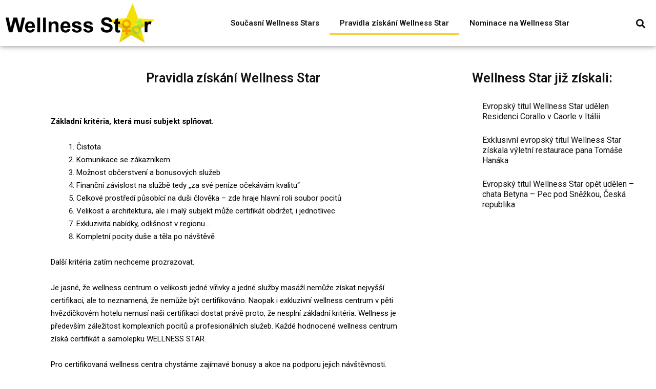

--- FILE ---
content_type: text/html; charset=UTF-8
request_url: https://wellness-stars.cz/pravidla/
body_size: 12316
content:
<!DOCTYPE html>
<html lang="cs">
<head>
	<meta charset="UTF-8">
	<meta name="viewport" content="width=device-width, initial-scale=1.0, viewport-fit=cover" />		<meta name='robots' content='index, follow, max-image-preview:large, max-snippet:-1, max-video-preview:-1' />

	<!-- This site is optimized with the Yoast SEO plugin v17.8 - https://yoast.com/wordpress/plugins/seo/ -->
	<title>Pravidla - Wellness-Stars</title>
	<meta name="description" content="Základní kritéria, která musí subjekt splňovat pro získání Wellness Star." />
	<link rel="canonical" href="https://wellness-stars.cz/pravidla/" />
	<meta property="og:locale" content="cs_CZ" />
	<meta property="og:type" content="article" />
	<meta property="og:title" content="Pravidla - Wellness-Stars" />
	<meta property="og:description" content="Základní kritéria, která musí subjekt splňovat pro získání Wellness Star." />
	<meta property="og:url" content="https://wellness-stars.cz/pravidla/" />
	<meta property="og:site_name" content="Wellness-Stars" />
	<meta property="article:modified_time" content="2024-07-27T13:34:34+00:00" />
	<meta property="og:image" content="https://wellness-stars.cz/wp-content/uploads/elementor/thumbs/hvezda-wellness-star-rcd-1-phldv2n20j7yg31aob4vq6fir58z5flew2ahs5tzwg.jpg" />
	<meta name="twitter:card" content="summary_large_image" />
	<meta name="twitter:label1" content="Odhadovaná doba čtení" />
	<meta name="twitter:data1" content="4 minuty" />
	<script type="application/ld+json" class="yoast-schema-graph">{"@context":"https://schema.org","@graph":[{"@type":"WebSite","@id":"https://wellness-stars.cz/#website","url":"https://wellness-stars.cz/","name":"Wellness-Stars","description":"Evropsk\u00e9 ocen\u011bn\u00ed nejkvalitn\u011bj\u0161\u00edch slu\u017eeb","potentialAction":[{"@type":"SearchAction","target":{"@type":"EntryPoint","urlTemplate":"https://wellness-stars.cz/?s={search_term_string}"},"query-input":"required name=search_term_string"}],"inLanguage":"cs"},{"@type":"ImageObject","@id":"https://wellness-stars.cz/pravidla/#primaryimage","inLanguage":"cs","url":"https://wellness-stars.cz/wp-content/uploads/elementor/thumbs/hvezda-wellness-star-rcd-1-phldv2n20j7yg31aob4vq6fir58z5flew2ahs5tzwg.jpg","contentUrl":"https://wellness-stars.cz/wp-content/uploads/elementor/thumbs/hvezda-wellness-star-rcd-1-phldv2n20j7yg31aob4vq6fir58z5flew2ahs5tzwg.jpg"},{"@type":"WebPage","@id":"https://wellness-stars.cz/pravidla/#webpage","url":"https://wellness-stars.cz/pravidla/","name":"Pravidla - Wellness-Stars","isPartOf":{"@id":"https://wellness-stars.cz/#website"},"primaryImageOfPage":{"@id":"https://wellness-stars.cz/pravidla/#primaryimage"},"datePublished":"2021-12-17T09:08:41+00:00","dateModified":"2024-07-27T13:34:34+00:00","description":"Z\u00e1kladn\u00ed krit\u00e9ria, kter\u00e1 mus\u00ed subjekt spl\u0148ovat pro z\u00edsk\u00e1n\u00ed Wellness Star.","breadcrumb":{"@id":"https://wellness-stars.cz/pravidla/#breadcrumb"},"inLanguage":"cs","potentialAction":[{"@type":"ReadAction","target":["https://wellness-stars.cz/pravidla/"]}]},{"@type":"BreadcrumbList","@id":"https://wellness-stars.cz/pravidla/#breadcrumb","itemListElement":[{"@type":"ListItem","position":1,"name":"Dom\u016f","item":"https://wellness-stars.cz/"},{"@type":"ListItem","position":2,"name":"Pravidla"}]}]}</script>
	<!-- / Yoast SEO plugin. -->


<link rel='dns-prefetch' href='//s.w.org' />
<link rel="alternate" type="application/rss+xml" title="Wellness-Stars &raquo; RSS zdroj" href="https://wellness-stars.cz/feed/" />
<link rel="alternate" type="application/rss+xml" title="Wellness-Stars &raquo; RSS komentářů" href="https://wellness-stars.cz/comments/feed/" />
		<script>
			window._wpemojiSettings = {"baseUrl":"https:\/\/s.w.org\/images\/core\/emoji\/13.1.0\/72x72\/","ext":".png","svgUrl":"https:\/\/s.w.org\/images\/core\/emoji\/13.1.0\/svg\/","svgExt":".svg","source":{"concatemoji":"https:\/\/wellness-stars.cz\/wp-includes\/js\/wp-emoji-release.min.js?ver=5.8.2"}};
			!function(e,a,t){var n,r,o,i=a.createElement("canvas"),p=i.getContext&&i.getContext("2d");function s(e,t){var a=String.fromCharCode;p.clearRect(0,0,i.width,i.height),p.fillText(a.apply(this,e),0,0);e=i.toDataURL();return p.clearRect(0,0,i.width,i.height),p.fillText(a.apply(this,t),0,0),e===i.toDataURL()}function c(e){var t=a.createElement("script");t.src=e,t.defer=t.type="text/javascript",a.getElementsByTagName("head")[0].appendChild(t)}for(o=Array("flag","emoji"),t.supports={everything:!0,everythingExceptFlag:!0},r=0;r<o.length;r++)t.supports[o[r]]=function(e){if(!p||!p.fillText)return!1;switch(p.textBaseline="top",p.font="600 32px Arial",e){case"flag":return s([127987,65039,8205,9895,65039],[127987,65039,8203,9895,65039])?!1:!s([55356,56826,55356,56819],[55356,56826,8203,55356,56819])&&!s([55356,57332,56128,56423,56128,56418,56128,56421,56128,56430,56128,56423,56128,56447],[55356,57332,8203,56128,56423,8203,56128,56418,8203,56128,56421,8203,56128,56430,8203,56128,56423,8203,56128,56447]);case"emoji":return!s([10084,65039,8205,55357,56613],[10084,65039,8203,55357,56613])}return!1}(o[r]),t.supports.everything=t.supports.everything&&t.supports[o[r]],"flag"!==o[r]&&(t.supports.everythingExceptFlag=t.supports.everythingExceptFlag&&t.supports[o[r]]);t.supports.everythingExceptFlag=t.supports.everythingExceptFlag&&!t.supports.flag,t.DOMReady=!1,t.readyCallback=function(){t.DOMReady=!0},t.supports.everything||(n=function(){t.readyCallback()},a.addEventListener?(a.addEventListener("DOMContentLoaded",n,!1),e.addEventListener("load",n,!1)):(e.attachEvent("onload",n),a.attachEvent("onreadystatechange",function(){"complete"===a.readyState&&t.readyCallback()})),(n=t.source||{}).concatemoji?c(n.concatemoji):n.wpemoji&&n.twemoji&&(c(n.twemoji),c(n.wpemoji)))}(window,document,window._wpemojiSettings);
		</script>
		<style>
img.wp-smiley,
img.emoji {
	display: inline !important;
	border: none !important;
	box-shadow: none !important;
	height: 1em !important;
	width: 1em !important;
	margin: 0 .07em !important;
	vertical-align: -0.1em !important;
	background: none !important;
	padding: 0 !important;
}
</style>
	<link rel='stylesheet' id='wp-block-library-css'  href='https://wellness-stars.cz/wp-includes/css/dist/block-library/style.min.css?ver=5.8.2' media='all' />
<style id='wp-block-library-theme-inline-css'>
#start-resizable-editor-section{display:none}.wp-block-audio figcaption{color:#555;font-size:13px;text-align:center}.is-dark-theme .wp-block-audio figcaption{color:hsla(0,0%,100%,.65)}.wp-block-code{font-family:Menlo,Consolas,monaco,monospace;color:#1e1e1e;padding:.8em 1em;border:1px solid #ddd;border-radius:4px}.wp-block-embed figcaption{color:#555;font-size:13px;text-align:center}.is-dark-theme .wp-block-embed figcaption{color:hsla(0,0%,100%,.65)}.blocks-gallery-caption{color:#555;font-size:13px;text-align:center}.is-dark-theme .blocks-gallery-caption{color:hsla(0,0%,100%,.65)}.wp-block-image figcaption{color:#555;font-size:13px;text-align:center}.is-dark-theme .wp-block-image figcaption{color:hsla(0,0%,100%,.65)}.wp-block-pullquote{border-top:4px solid;border-bottom:4px solid;margin-bottom:1.75em;color:currentColor}.wp-block-pullquote__citation,.wp-block-pullquote cite,.wp-block-pullquote footer{color:currentColor;text-transform:uppercase;font-size:.8125em;font-style:normal}.wp-block-quote{border-left:.25em solid;margin:0 0 1.75em;padding-left:1em}.wp-block-quote cite,.wp-block-quote footer{color:currentColor;font-size:.8125em;position:relative;font-style:normal}.wp-block-quote.has-text-align-right{border-left:none;border-right:.25em solid;padding-left:0;padding-right:1em}.wp-block-quote.has-text-align-center{border:none;padding-left:0}.wp-block-quote.is-large,.wp-block-quote.is-style-large{border:none}.wp-block-search .wp-block-search__label{font-weight:700}.wp-block-group.has-background{padding:1.25em 2.375em;margin-top:0;margin-bottom:0}.wp-block-separator{border:none;border-bottom:2px solid;margin-left:auto;margin-right:auto;opacity:.4}.wp-block-separator:not(.is-style-wide):not(.is-style-dots){width:100px}.wp-block-separator.has-background:not(.is-style-dots){border-bottom:none;height:1px}.wp-block-separator.has-background:not(.is-style-wide):not(.is-style-dots){height:2px}.wp-block-table thead{border-bottom:3px solid}.wp-block-table tfoot{border-top:3px solid}.wp-block-table td,.wp-block-table th{padding:.5em;border:1px solid;word-break:normal}.wp-block-table figcaption{color:#555;font-size:13px;text-align:center}.is-dark-theme .wp-block-table figcaption{color:hsla(0,0%,100%,.65)}.wp-block-video figcaption{color:#555;font-size:13px;text-align:center}.is-dark-theme .wp-block-video figcaption{color:hsla(0,0%,100%,.65)}.wp-block-template-part.has-background{padding:1.25em 2.375em;margin-top:0;margin-bottom:0}#end-resizable-editor-section{display:none}
</style>
<link rel='stylesheet' id='twenty-twenty-one-style-css'  href='https://wellness-stars.cz/wp-content/themes/twentytwentyone/style.css?ver=1.4' media='all' />
<style id='twenty-twenty-one-style-inline-css'>
:root{--global--color-background: #ffffff;--global--color-primary: #000;--global--color-secondary: #000;--button--color-background: #000;--button--color-text-hover: #000;}
</style>
<link rel='stylesheet' id='twenty-twenty-one-print-style-css'  href='https://wellness-stars.cz/wp-content/themes/twentytwentyone/assets/css/print.css?ver=1.4' media='print' />
<link rel='stylesheet' id='dflip-icons-style-css'  href='https://wellness-stars.cz/wp-content/plugins/3d-flipbook-dflip-lite/assets/css/themify-icons.min.css?ver=1.7.16' media='all' />
<link rel='stylesheet' id='dflip-style-css'  href='https://wellness-stars.cz/wp-content/plugins/3d-flipbook-dflip-lite/assets/css/dflip.min.css?ver=1.7.16' media='all' />
<link rel='stylesheet' id='elementor-icons-css'  href='https://wellness-stars.cz/wp-content/plugins/elementor/assets/lib/eicons/css/elementor-icons.min.css?ver=5.13.0' media='all' />
<link rel='stylesheet' id='elementor-frontend-legacy-css'  href='https://wellness-stars.cz/wp-content/plugins/elementor/assets/css/frontend-legacy.min.css?ver=3.5.1' media='all' />
<link rel='stylesheet' id='elementor-frontend-css'  href='https://wellness-stars.cz/wp-content/plugins/elementor/assets/css/frontend.min.css?ver=3.5.1' media='all' />
<link rel='stylesheet' id='elementor-post-7-css'  href='https://wellness-stars.cz/wp-content/uploads/elementor/css/post-7.css?ver=1640176914' media='all' />
<link rel='stylesheet' id='elementor-pro-css'  href='https://wellness-stars.cz/wp-content/plugins/elementor-pro/assets/css/frontend.min.css?ver=3.5.2' media='all' />
<link rel='stylesheet' id='elementor-global-css'  href='https://wellness-stars.cz/wp-content/uploads/elementor/css/global.css?ver=1640177219' media='all' />
<link rel='stylesheet' id='elementor-post-244-css'  href='https://wellness-stars.cz/wp-content/uploads/elementor/css/post-244.css?ver=1722087276' media='all' />
<link rel='stylesheet' id='elementor-post-17-css'  href='https://wellness-stars.cz/wp-content/uploads/elementor/css/post-17.css?ver=1641464052' media='all' />
<link rel='stylesheet' id='elementor-post-447-css'  href='https://wellness-stars.cz/wp-content/uploads/elementor/css/post-447.css?ver=1641464052' media='all' />
<link rel='stylesheet' id='google-fonts-1-css'  href='https://fonts.googleapis.com/css?family=Roboto%3A100%2C100italic%2C200%2C200italic%2C300%2C300italic%2C400%2C400italic%2C500%2C500italic%2C600%2C600italic%2C700%2C700italic%2C800%2C800italic%2C900%2C900italic%7CRoboto+Slab%3A100%2C100italic%2C200%2C200italic%2C300%2C300italic%2C400%2C400italic%2C500%2C500italic%2C600%2C600italic%2C700%2C700italic%2C800%2C800italic%2C900%2C900italic&#038;display=auto&#038;subset=latin-ext&#038;ver=5.8.2' media='all' />
<link rel='stylesheet' id='elementor-icons-shared-0-css'  href='https://wellness-stars.cz/wp-content/plugins/elementor/assets/lib/font-awesome/css/fontawesome.min.css?ver=5.15.3' media='all' />
<link rel='stylesheet' id='elementor-icons-fa-solid-css'  href='https://wellness-stars.cz/wp-content/plugins/elementor/assets/lib/font-awesome/css/solid.min.css?ver=5.15.3' media='all' />
<link rel='stylesheet' id='elementor-icons-fa-brands-css'  href='https://wellness-stars.cz/wp-content/plugins/elementor/assets/lib/font-awesome/css/brands.min.css?ver=5.15.3' media='all' />
<script src='https://wellness-stars.cz/wp-includes/js/jquery/jquery.min.js?ver=3.6.0' id='jquery-core-js'></script>
<script src='https://wellness-stars.cz/wp-includes/js/jquery/jquery-migrate.min.js?ver=3.3.2' id='jquery-migrate-js'></script>
<link rel="https://api.w.org/" href="https://wellness-stars.cz/wp-json/" /><link rel="alternate" type="application/json" href="https://wellness-stars.cz/wp-json/wp/v2/pages/244" /><link rel="EditURI" type="application/rsd+xml" title="RSD" href="https://wellness-stars.cz/xmlrpc.php?rsd" />
<link rel="wlwmanifest" type="application/wlwmanifest+xml" href="https://wellness-stars.cz/wp-includes/wlwmanifest.xml" /> 
<meta name="generator" content="WordPress 5.8.2" />
<link rel='shortlink' href='https://wellness-stars.cz/?p=244' />
<link rel="alternate" type="application/json+oembed" href="https://wellness-stars.cz/wp-json/oembed/1.0/embed?url=https%3A%2F%2Fwellness-stars.cz%2Fpravidla%2F" />
<link rel="alternate" type="text/xml+oembed" href="https://wellness-stars.cz/wp-json/oembed/1.0/embed?url=https%3A%2F%2Fwellness-stars.cz%2Fpravidla%2F&#038;format=xml" />
<script>readMoreArgs = []</script><script type="text/javascript">
				EXPM_VERSION=2.89;EXPM_AJAX_URL='https://wellness-stars.cz/wp-admin/admin-ajax.php';
			function yrmAddEvent(element, eventName, fn) {
				if (element.addEventListener)
					element.addEventListener(eventName, fn, false);
				else if (element.attachEvent)
					element.attachEvent('on' + eventName, fn);
			}
			</script><script data-cfasync="false"> var dFlipLocation = "https://wellness-stars.cz/wp-content/plugins/3d-flipbook-dflip-lite/assets/"; var dFlipWPGlobal = {"text":{"toggleSound":"Turn on\/off Sound","toggleThumbnails":"Toggle Thumbnails","toggleOutline":"Toggle Outline\/Bookmark","previousPage":"Previous Page","nextPage":"Next Page","toggleFullscreen":"Toggle Fullscreen","zoomIn":"Zoom In","zoomOut":"Zoom Out","toggleHelp":"Toggle Help","singlePageMode":"Single Page Mode","doublePageMode":"Double Page Mode","downloadPDFFile":"Download PDF File","gotoFirstPage":"Goto First Page","gotoLastPage":"Goto Last Page","share":"Share","mailSubject":"I wanted you to see this FlipBook","mailBody":"Check out this site {{url}}","loading":"DearFlip: Loading "},"moreControls":"download,pageMode,startPage,endPage,sound","hideControls":"","scrollWheel":"true","backgroundColor":"#777","backgroundImage":"","height":"auto","paddingLeft":"20","paddingRight":"20","controlsPosition":"bottom","duration":800,"soundEnable":"true","enableDownload":"true","enableAnnotation":"false","enableAnalytics":"false","webgl":"true","hard":"none","maxTextureSize":"1600","rangeChunkSize":"524288","zoomRatio":1.5,"stiffness":3,"pageMode":"0","singlePageMode":"0","pageSize":"0","autoPlay":"false","autoPlayDuration":5000,"autoPlayStart":"false","linkTarget":"2","sharePrefix":"dearflip-"};</script><style id="custom-background-css">
body.custom-background { background-color: #ffffff; }
</style>
	<link rel="icon" href="https://wellness-stars.cz/wp-content/uploads/2021/12/cropped-hvezda-wellness-star-rcd_1-32x32.jpg" sizes="32x32" />
<link rel="icon" href="https://wellness-stars.cz/wp-content/uploads/2021/12/cropped-hvezda-wellness-star-rcd_1-192x192.jpg" sizes="192x192" />
<link rel="apple-touch-icon" href="https://wellness-stars.cz/wp-content/uploads/2021/12/cropped-hvezda-wellness-star-rcd_1-180x180.jpg" />
<meta name="msapplication-TileImage" content="https://wellness-stars.cz/wp-content/uploads/2021/12/cropped-hvezda-wellness-star-rcd_1-270x270.jpg" />
</head>
<body data-rsssl=1 class="page-template page-template-elementor_header_footer page page-id-244 custom-background wp-custom-logo wp-embed-responsive is-light-theme has-background-white no-js singular has-main-navigation elementor-default elementor-template-full-width elementor-kit-7 elementor-page elementor-page-244">

		<div data-elementor-type="header" data-elementor-id="17" class="elementor elementor-17 elementor-location-header" data-elementor-settings="[]">
		<div class="elementor-section-wrap">
					<section class="elementor-section elementor-top-section elementor-element elementor-element-f0a4381 elementor-section-height-min-height elementor-section-content-middle elementor-section-boxed elementor-section-height-default elementor-section-items-middle elementor-invisible" data-id="f0a4381" data-element_type="section" data-settings="{&quot;background_background&quot;:&quot;classic&quot;,&quot;animation&quot;:&quot;fadeInDown&quot;}">
						<div class="elementor-container elementor-column-gap-default">
							<div class="elementor-row">
					<div class="elementor-column elementor-col-33 elementor-top-column elementor-element elementor-element-f1659da" data-id="f1659da" data-element_type="column">
			<div class="elementor-column-wrap elementor-element-populated">
							<div class="elementor-widget-wrap">
						<div class="elementor-element elementor-element-32a167e elementor-widget elementor-widget-theme-site-logo elementor-widget-image" data-id="32a167e" data-element_type="widget" data-widget_type="theme-site-logo.default">
				<div class="elementor-widget-container">
								<div class="elementor-image">
													<a href="https://wellness-stars.cz">
							<img src="https://wellness-stars.cz/wp-content/uploads/elementor/thumbs/wellness_star_logo-phjufggltpnvutju8k5o6yx14zrtp3w66msj7xjz8g.png" title="wellness_star_logo" alt="wellness_star_logo" />								</a>
														</div>
						</div>
				</div>
						</div>
					</div>
		</div>
				<div class="elementor-column elementor-col-33 elementor-top-column elementor-element elementor-element-f3a412e" data-id="f3a412e" data-element_type="column">
			<div class="elementor-column-wrap elementor-element-populated">
							<div class="elementor-widget-wrap">
						<div class="elementor-element elementor-element-132a0b2 elementor-nav-menu__align-center elementor-nav-menu--stretch elementor-nav-menu--dropdown-tablet elementor-nav-menu__text-align-aside elementor-nav-menu--toggle elementor-nav-menu--burger elementor-widget elementor-widget-nav-menu" data-id="132a0b2" data-element_type="widget" data-settings="{&quot;full_width&quot;:&quot;stretch&quot;,&quot;layout&quot;:&quot;horizontal&quot;,&quot;submenu_icon&quot;:{&quot;value&quot;:&quot;&lt;i class=\&quot;fas fa-caret-down\&quot;&gt;&lt;\/i&gt;&quot;,&quot;library&quot;:&quot;fa-solid&quot;},&quot;toggle&quot;:&quot;burger&quot;}" data-widget_type="nav-menu.default">
				<div class="elementor-widget-container">
						<nav migration_allowed="1" migrated="0" role="navigation" class="elementor-nav-menu--main elementor-nav-menu__container elementor-nav-menu--layout-horizontal e--pointer-underline e--animation-fade">
				<ul id="menu-1-132a0b2" class="elementor-nav-menu"><li class="menu-item menu-item-type-post_type menu-item-object-page menu-item-262"><a href="https://wellness-stars.cz/soucasni_wellness_stars/" class="elementor-item">Současní Wellness Stars</a></li>
<li class="menu-item menu-item-type-post_type menu-item-object-page current-menu-item page_item page-item-244 current_page_item menu-item-256"><a href="https://wellness-stars.cz/pravidla/" aria-current="page" class="elementor-item elementor-item-active">Pravidla získání Wellness Star</a></li>
<li class="menu-item menu-item-type-custom menu-item-object-custom menu-item-73"><a href="https://www.wellness-stars.cz/#nominace" class="elementor-item elementor-item-anchor">Nominace na Wellness Star</a></li>
</ul>			</nav>
					<div class="elementor-menu-toggle" role="button" tabindex="0" aria-label="Menu Toggle" aria-expanded="false">
			<i aria-hidden="true" role="presentation" class="elementor-menu-toggle__icon--open eicon-menu-bar"></i><i aria-hidden="true" role="presentation" class="elementor-menu-toggle__icon--close eicon-close"></i>			<span class="elementor-screen-only">Menu</span>
		</div>
			<nav class="elementor-nav-menu--dropdown elementor-nav-menu__container" role="navigation" aria-hidden="true">
				<ul id="menu-2-132a0b2" class="elementor-nav-menu"><li class="menu-item menu-item-type-post_type menu-item-object-page menu-item-262"><a href="https://wellness-stars.cz/soucasni_wellness_stars/" class="elementor-item" tabindex="-1">Současní Wellness Stars</a></li>
<li class="menu-item menu-item-type-post_type menu-item-object-page current-menu-item page_item page-item-244 current_page_item menu-item-256"><a href="https://wellness-stars.cz/pravidla/" aria-current="page" class="elementor-item elementor-item-active" tabindex="-1">Pravidla získání Wellness Star</a></li>
<li class="menu-item menu-item-type-custom menu-item-object-custom menu-item-73"><a href="https://www.wellness-stars.cz/#nominace" class="elementor-item elementor-item-anchor" tabindex="-1">Nominace na Wellness Star</a></li>
</ul>			</nav>
				</div>
				</div>
						</div>
					</div>
		</div>
				<div class="elementor-column elementor-col-33 elementor-top-column elementor-element elementor-element-265bb53" data-id="265bb53" data-element_type="column">
			<div class="elementor-column-wrap elementor-element-populated">
							<div class="elementor-widget-wrap">
						<div class="elementor-element elementor-element-6a99a3e elementor-search-form--skin-full_screen elementor-widget elementor-widget-search-form" data-id="6a99a3e" data-element_type="widget" data-settings="{&quot;skin&quot;:&quot;full_screen&quot;}" data-widget_type="search-form.default">
				<div class="elementor-widget-container">
					<form class="elementor-search-form" role="search" action="https://wellness-stars.cz" method="get">
									<div class="elementor-search-form__toggle">
				<i aria-hidden="true" class="fas fa-search"></i>				<span class="elementor-screen-only">Search</span>
			</div>
						<div class="elementor-search-form__container">
								<input placeholder="Co chcete hledat?" class="elementor-search-form__input" type="search" name="s" title="Search" value="">
																<div class="dialog-lightbox-close-button dialog-close-button">
					<i aria-hidden="true" class="eicon-close"></i>					<span class="elementor-screen-only">Close</span>
				</div>
							</div>
		</form>
				</div>
				</div>
						</div>
					</div>
		</div>
								</div>
					</div>
		</section>
				</div>
		</div>
				<div data-elementor-type="wp-page" data-elementor-id="244" class="elementor elementor-244" data-elementor-settings="[]">
						<div class="elementor-inner">
							<div class="elementor-section-wrap">
							<section class="elementor-section elementor-top-section elementor-element elementor-element-af4e3f5 elementor-section-boxed elementor-section-height-default elementor-section-height-default" data-id="af4e3f5" data-element_type="section">
						<div class="elementor-container elementor-column-gap-default">
							<div class="elementor-row">
					<div class="elementor-column elementor-col-50 elementor-top-column elementor-element elementor-element-086ff99" data-id="086ff99" data-element_type="column">
			<div class="elementor-column-wrap elementor-element-populated">
							<div class="elementor-widget-wrap">
						<div class="elementor-element elementor-element-b0f00bd elementor-widget elementor-widget-heading" data-id="b0f00bd" data-element_type="widget" data-settings="{&quot;_animation&quot;:&quot;none&quot;,&quot;_animation_delay&quot;:500}" data-widget_type="heading.default">
				<div class="elementor-widget-container">
			<h2 class="elementor-heading-title elementor-size-default">Pravidla získání Wellness Star</h2>		</div>
				</div>
				<div class="elementor-element elementor-element-182d60c elementor-widget elementor-widget-text-editor" data-id="182d60c" data-element_type="widget" data-settings="{&quot;_animation&quot;:&quot;none&quot;,&quot;_animation_delay&quot;:500}" data-widget_type="text-editor.default">
				<div class="elementor-widget-container">
								<div class="elementor-text-editor elementor-clearfix">
				<p><span style="color: #000000;"><strong>Základní kritéria, která musí subjekt splňovat.</strong></span></p><p> </p><ol><li><span style="color: #000000;">Čistota</span></li><li><span style="color: #000000;">Komunikace se zákazníkem</span></li><li><span style="color: #000000;">Možnost občerstvení a bonusových služeb</span></li><li><span style="color: #000000;">Finanční závislost na službě tedy &#8222;za své peníze očekávám kvalitu&#8220;</span></li><li><span style="color: #000000;">Celkové prostředí působící na duši člověka &#8211; zde hraje hlavní roli soubor pocitů</span></li><li><span style="color: #000000;">Velikost a architektura, ale i malý subjekt může certifikát obdržet, i jednotlivec</span></li><li><span style="color: #000000;">Exkluzivita nabídky, odlišnost v regionu….</span></li><li><span style="color: #000000;">Kompletní pocity duše a těla po návštěvě</span></li></ol><p> </p><p><span style="color: #000000;">Další kritéria zatím nechceme prozrazovat.</span></p><p> </p><p><span style="color: #000000;">Je jasné, že wellness centrum o velikosti jedné vířivky a jedné služby masáží nemůže získat nejvyšší certifikaci, ale to neznamená, že nemůže být certifikováno. Naopak i exkluzivní wellness centrum v pěti hvězdičkovém hotelu nemusí naši certifikaci dostat právě proto, že nesplní základní kritéria. Wellness je především záležitost komplexních pocitů a profesionálních služeb. Každé hodnocené wellness centrum získá certifikát a samolepku WELLNESS STAR.</span></p><p> </p><p><span style="color: #000000;">Pro certifikovaná wellness centra chystáme zajímavé bonusy a akce na podporu jejich návštěvnosti.</span></p><p> </p><p><span style="color: #000000;">Během doby od roku 2010 vzniklo několik „nápadů-vykuků. Kteří na ješitnosti lidí ve firmách a v ČR to funguje neobyčejně skvěle. Začali rozdávat diplomy za minimální cenu kolem 4tisíc korun, když TO odmítl, paní se strašně divila proč já nechci „Prověřenou firmu“ za to, že jsme 20 let na trhu…..třeba. Funguje to stále, prostě dobrý nápad, finančně zhodnocený, ok.  My však touto cestou jít nechceme.</span></p><p> </p><p><span style="color: #000000;">Udělení ochranné známky s působením v Evropské unii bylo posledním bodem k zveřejnění našeho záměru hodnocení a certifikace wellness center na všech dostupných úrovních. Jelikož jsme mezinárodním časopisem, budeme certifikovat wellness centra a ostatní služby wellness nejen v České republice, ale v celé Evropské unii. Rozšiřujeme vše o naší filozofii Wellness výše popsanou.</span></p><p> </p><p><span style="color: #000000;">Certifikát a označení Wellness Star může získat každé wellness centrum, subjekt i třeba fitness a ostatní subjekty, na které nás upozorní klienti těchto subjektů a následně navštíví anonymně naši komisaři. Napište nám!</span></p><p> </p><p><span style="color: #000000;">Abychom se vyvarovali podjatosti, neobjektivity, různých přeplatků či úplatků, informačního šumu a informačních fází směrem k wellness centru, zvolili jsme cestu naprosto anonymní bez přihlášek k hodnocení.  Jsme přesvědčeni o tom, že každý (byť sebemenší) subjekt musí splňovat základní kritéria, bez nichž nelze certifikaci udělit.</span></p><p><span style="color: #000000;"> </span></p><p><span style="color: #000000;"> </span></p>					</div>
						</div>
				</div>
				<section class="elementor-section elementor-inner-section elementor-element elementor-element-073644c elementor-section-boxed elementor-section-height-default elementor-section-height-default" data-id="073644c" data-element_type="section">
						<div class="elementor-container elementor-column-gap-default">
							<div class="elementor-row">
					<div class="elementor-column elementor-col-50 elementor-inner-column elementor-element elementor-element-a3f110d" data-id="a3f110d" data-element_type="column">
			<div class="elementor-column-wrap elementor-element-populated">
							<div class="elementor-widget-wrap">
						<div class="elementor-element elementor-element-f9f5043 elementor-widget elementor-widget-image" data-id="f9f5043" data-element_type="widget" data-widget_type="image.default">
				<div class="elementor-widget-container">
								<div class="elementor-image">
												<img src="https://wellness-stars.cz/wp-content/uploads/elementor/thumbs/hvezda-wellness-star-rcd-1-phldv2n20j7yg31aob4vq6fir58z5flew2ahs5tzwg.jpg" title="hvezda-wellness-star-rcd (1)" alt="hvezda-wellness-star-rcd (1)" />														</div>
						</div>
				</div>
						</div>
					</div>
		</div>
				<div class="elementor-column elementor-col-50 elementor-inner-column elementor-element elementor-element-eebfb73" data-id="eebfb73" data-element_type="column">
			<div class="elementor-column-wrap elementor-element-populated">
							<div class="elementor-widget-wrap">
						<div class="elementor-element elementor-element-9f5e016 elementor-widget elementor-widget-image" data-id="9f5e016" data-element_type="widget" data-widget_type="image.default">
				<div class="elementor-widget-container">
								<div class="elementor-image">
												<img src="https://wellness-stars.cz/wp-content/uploads/elementor/thumbs/certifikace-php6z0omkw5pftas7wd36lyhsglniayg6q5dl399mo.jpg" title="certifikace" alt="certifikace" />														</div>
						</div>
				</div>
						</div>
					</div>
		</div>
								</div>
					</div>
		</section>
				<div class="elementor-element elementor-element-a9569cf elementor-widget elementor-widget-text-editor" data-id="a9569cf" data-element_type="widget" data-widget_type="text-editor.default">
				<div class="elementor-widget-container">
								<div class="elementor-text-editor elementor-clearfix">
				<p><strong>Udělení RCD bylo již po třetí prodlouženo.</strong></p>
<p>Jsme přesvědčeni, že váha naší certifikace bude během brzké doby velmi vysoká v národním i mezinárodním měřítku. Díky tomu přinese certifikovanému wellness centru nejen prestiž, ale zařadí je do žebříčku nejvyhledávanějších wellness center evropského měřítka.</p>
<p>Od základního záměru uběhlo už mnoho&nbsp; let, v roce 2010 nás postihly následky krize a časopis nevycházel a celý projekt Wellness Star pokračoval sporadicky, bádáním o filozofii wellness, pozorováním subjektů, hovořením s&nbsp;mnoha lidmi, odborníky v&nbsp;mnoha oborech marketingu wellness, fitness a pohostinských služeb.</p>
<p>V&nbsp;prověřování subjektů wellness služeb jsme však pokračovali a na konci roku 2021 jsme se rozhodli vše ještě ve větší míře doslova „zprovoznit“. Povýšit celý projekt na jinou úroveň využívající komunikaci internetových sítí a udělit certifikáty subjektům, které jsme pozorovali a hodnotili ještě před příchodem pandemie. Zajímavé na tom všem je, že námi vybrané subjekty přežily pandemii a pokračují dál. &nbsp;Předání certifikátů proběhne v&nbsp;první kvartálu roku 2022.</p>					</div>
						</div>
				</div>
						</div>
					</div>
		</div>
				<div class="elementor-column elementor-col-50 elementor-top-column elementor-element elementor-element-a7921f7" data-id="a7921f7" data-element_type="column">
			<div class="elementor-column-wrap elementor-element-populated">
							<div class="elementor-widget-wrap">
						<div class="elementor-element elementor-element-93e49cb elementor-widget elementor-widget-heading" data-id="93e49cb" data-element_type="widget" data-widget_type="heading.default">
				<div class="elementor-widget-container">
			<h2 class="elementor-heading-title elementor-size-default">Wellness Star již získali:</h2>		</div>
				</div>
				<div class="elementor-element elementor-element-2ec1272 elementor-nav-menu__align-left elementor-nav-menu--dropdown-tablet elementor-nav-menu__text-align-aside elementor-nav-menu--toggle elementor-nav-menu--burger elementor-widget elementor-widget-nav-menu" data-id="2ec1272" data-element_type="widget" data-settings="{&quot;layout&quot;:&quot;vertical&quot;,&quot;submenu_icon&quot;:{&quot;value&quot;:&quot;&lt;i class=\&quot;fas fa-caret-down\&quot;&gt;&lt;\/i&gt;&quot;,&quot;library&quot;:&quot;fa-solid&quot;},&quot;toggle&quot;:&quot;burger&quot;}" data-widget_type="nav-menu.default">
				<div class="elementor-widget-container">
						<nav migration_allowed="1" migrated="0" role="navigation" class="elementor-nav-menu--main elementor-nav-menu__container elementor-nav-menu--layout-vertical e--pointer-underline e--animation-fade">
				<ul id="menu-1-2ec1272" class="elementor-nav-menu sm-vertical"><li class="menu-item menu-item-type-post_type menu-item-object-post menu-item-268"><a href="https://wellness-stars.cz/residence_corallo/" class="elementor-item">Evropský titul Wellness Star udělen Residenci Corallo v Caorle v Itálii</a></li>
<li class="menu-item menu-item-type-post_type menu-item-object-post menu-item-341"><a href="https://wellness-stars.cz/zastavka_nizbor/" class="elementor-item">Exklusivní evropský titul Wellness Star získala výletní restaurace pana Tomáše Hanáka</a></li>
<li class="menu-item menu-item-type-post_type menu-item-object-post menu-item-502"><a href="https://wellness-stars.cz/evropsky-titul-wellness-star-opet-udelen-chata-betyna-pec-pod-snezkou-ceska-republika/" class="elementor-item">Evropský titul Wellness Star opět udělen – chata Betyna – Pec pod Sněžkou, Česká republika</a></li>
</ul>			</nav>
					<div class="elementor-menu-toggle" role="button" tabindex="0" aria-label="Menu Toggle" aria-expanded="false">
			<i aria-hidden="true" role="presentation" class="elementor-menu-toggle__icon--open eicon-menu-bar"></i><i aria-hidden="true" role="presentation" class="elementor-menu-toggle__icon--close eicon-close"></i>			<span class="elementor-screen-only">Menu</span>
		</div>
			<nav class="elementor-nav-menu--dropdown elementor-nav-menu__container" role="navigation" aria-hidden="true">
				<ul id="menu-2-2ec1272" class="elementor-nav-menu sm-vertical"><li class="menu-item menu-item-type-post_type menu-item-object-post menu-item-268"><a href="https://wellness-stars.cz/residence_corallo/" class="elementor-item" tabindex="-1">Evropský titul Wellness Star udělen Residenci Corallo v Caorle v Itálii</a></li>
<li class="menu-item menu-item-type-post_type menu-item-object-post menu-item-341"><a href="https://wellness-stars.cz/zastavka_nizbor/" class="elementor-item" tabindex="-1">Exklusivní evropský titul Wellness Star získala výletní restaurace pana Tomáše Hanáka</a></li>
<li class="menu-item menu-item-type-post_type menu-item-object-post menu-item-502"><a href="https://wellness-stars.cz/evropsky-titul-wellness-star-opet-udelen-chata-betyna-pec-pod-snezkou-ceska-republika/" class="elementor-item" tabindex="-1">Evropský titul Wellness Star opět udělen – chata Betyna – Pec pod Sněžkou, Česká republika</a></li>
</ul>			</nav>
				</div>
				</div>
						</div>
					</div>
		</div>
								</div>
					</div>
		</section>
						</div>
						</div>
					</div>
				<div data-elementor-type="footer" data-elementor-id="447" class="elementor elementor-447 elementor-location-footer" data-elementor-settings="[]">
		<div class="elementor-section-wrap">
					<section class="elementor-section elementor-top-section elementor-element elementor-element-b542508 elementor-section-boxed elementor-section-height-default elementor-section-height-default" data-id="b542508" data-element_type="section">
						<div class="elementor-container elementor-column-gap-default">
							<div class="elementor-row">
					<div class="elementor-column elementor-col-100 elementor-top-column elementor-element elementor-element-c8bd2ca" data-id="c8bd2ca" data-element_type="column">
			<div class="elementor-column-wrap elementor-element-populated">
							<div class="elementor-widget-wrap">
						<div class="elementor-element elementor-element-4a331a5 elementor-widget elementor-widget-heading" data-id="4a331a5" data-element_type="widget" data-settings="{&quot;_animation&quot;:&quot;none&quot;,&quot;_animation_delay&quot;:500}" data-widget_type="heading.default">
				<div class="elementor-widget-container">
			<h2 class="elementor-heading-title elementor-size-default">Nominace na Wellness Star</h2>		</div>
				</div>
				<div class="elementor-element elementor-element-a7be9c1 elementor-widget elementor-widget-text-editor" data-id="a7be9c1" data-element_type="widget" data-widget_type="text-editor.default">
				<div class="elementor-widget-container">
								<div class="elementor-text-editor elementor-clearfix">
				<p>Víte o nějakém zařízení, které by si zasloužilo Wellness Star?</p><p>Byli jste někde tak spokojeni, že byste ho chtěli na toto ocenění nominovat?</p>					</div>
						</div>
				</div>
				<div class="elementor-element elementor-element-a7f11e9 elementor-widget elementor-widget-heading" data-id="a7f11e9" data-element_type="widget" data-widget_type="heading.default">
				<div class="elementor-widget-container">
			<h2 class="elementor-heading-title elementor-size-default">Dejte nám o tom vědět prostřednictvím formuláře! Nominace na Wellness Star je ANONYMNÍ!</h2>		</div>
				</div>
				<div class="elementor-element elementor-element-87f4f14 elementor-button-align-center elementor-widget elementor-widget-form" data-id="87f4f14" data-element_type="widget" data-settings="{&quot;step_next_label&quot;:&quot;Next&quot;,&quot;step_previous_label&quot;:&quot;Previous&quot;,&quot;button_width&quot;:&quot;100&quot;,&quot;step_type&quot;:&quot;number_text&quot;,&quot;step_icon_shape&quot;:&quot;circle&quot;}" data-widget_type="form.default">
				<div class="elementor-widget-container">
					<form class="elementor-form" method="post" name="New Form">
			<input type="hidden" name="post_id" value="447"/>
			<input type="hidden" name="form_id" value="87f4f14"/>
			<input type="hidden" name="referer_title" value="Pravidla - Wellness-Stars" />

							<input type="hidden" name="queried_id" value="244"/>
			
			<div class="elementor-form-fields-wrapper elementor-labels-above">
								<div class="elementor-field-type-text elementor-field-group elementor-column elementor-field-group-field_deb7bba elementor-col-50 elementor-field-required">
												<label for="form-field-field_deb7bba" class="elementor-field-label">
								Název zařízení, které chcete doporučit							</label>
														<input size="1" type="text" name="form_fields[field_deb7bba]" id="form-field-field_deb7bba" class="elementor-field elementor-size-xs  elementor-field-textual" placeholder="Název zařízení, které chcete doporučit" required="required" aria-required="true">
											</div>
								<div class="elementor-field-type-text elementor-field-group elementor-column elementor-field-group-field_497e409 elementor-col-50 elementor-field-required">
												<label for="form-field-field_497e409" class="elementor-field-label">
								Místo / město, kde se zařízení nachází							</label>
														<input size="1" type="text" name="form_fields[field_497e409]" id="form-field-field_497e409" class="elementor-field elementor-size-xs  elementor-field-textual" placeholder="Místo / město, kde se zařízení nachází" required="required" aria-required="true">
											</div>
								<div class="elementor-field-type-textarea elementor-field-group elementor-column elementor-field-group-message elementor-col-100 elementor-field-required">
												<label for="form-field-message" class="elementor-field-label">
								S čím jste byli při návštěvě spokojeni 							</label>
						<textarea class="elementor-field-textual elementor-field  elementor-size-xs" name="form_fields[message]" id="form-field-message" rows="4" placeholder="S čím jste byli při návštěvě spokojeni " required="required" aria-required="true"></textarea>				</div>
								<div class="elementor-field-group elementor-column elementor-field-type-submit elementor-col-100 e-form__buttons">
					<button type="submit" class="elementor-button elementor-size-xs">
						<span >
															<span class=" elementor-button-icon">
																										</span>
																						<span class="elementor-button-text">Nominovat</span>
													</span>
					</button>
				</div>
			</div>
		</form>
				</div>
				</div>
				<div class="elementor-element elementor-element-9c38985 elementor-widget elementor-widget-heading" data-id="9c38985" data-element_type="widget" data-widget_type="heading.default">
				<div class="elementor-widget-container">
			<h3 class="elementor-heading-title elementor-size-medium">Sledujte nás:</h3>		</div>
				</div>
				<div class="elementor-element elementor-element-3d65fe9 elementor-shape-rounded elementor-grid-0 e-grid-align-center elementor-widget elementor-widget-social-icons" data-id="3d65fe9" data-element_type="widget" data-widget_type="social-icons.default">
				<div class="elementor-widget-container">
					<div class="elementor-social-icons-wrapper elementor-grid">
							<span class="elementor-grid-item">
					<a class="elementor-icon elementor-social-icon elementor-social-icon-facebook elementor-animation-grow elementor-repeater-item-56148bc" target="_blank">
						<span class="elementor-screen-only">Facebook</span>
						<i class="fab fa-facebook"></i>					</a>
				</span>
							<span class="elementor-grid-item">
					<a class="elementor-icon elementor-social-icon elementor-social-icon-twitter elementor-animation-grow elementor-repeater-item-de3cf9b" target="_blank">
						<span class="elementor-screen-only">Twitter</span>
						<i class="fab fa-twitter"></i>					</a>
				</span>
							<span class="elementor-grid-item">
					<a class="elementor-icon elementor-social-icon elementor-social-icon-youtube elementor-animation-grow elementor-repeater-item-66e0872" target="_blank">
						<span class="elementor-screen-only">Youtube</span>
						<i class="fab fa-youtube"></i>					</a>
				</span>
					</div>
				</div>
				</div>
				<div class="elementor-element elementor-element-56690c7 elementor-widget-divider--view-line elementor-widget elementor-widget-divider" data-id="56690c7" data-element_type="widget" data-widget_type="divider.default">
				<div class="elementor-widget-container">
					<div class="elementor-divider">
			<span class="elementor-divider-separator">
						</span>
		</div>
				</div>
				</div>
				<div class="elementor-element elementor-element-8778d5d elementor-widget elementor-widget-heading" data-id="8778d5d" data-element_type="widget" data-widget_type="heading.default">
				<div class="elementor-widget-container">
			<h2 class="elementor-heading-title elementor-size-default">Stránky provozuje:<br> ViaStile, s.r.o., U Pily 944, 27351 Unhošť<br>+420 602 365 700 | mirek@miroslavsanytrak.cz</h2>		</div>
				</div>
						</div>
					</div>
		</div>
								</div>
					</div>
		</section>
				</div>
		</div>
		
<script>document.body.classList.remove("no-js");</script>	<script>
	if ( -1 !== navigator.userAgent.indexOf( 'MSIE' ) || -1 !== navigator.appVersion.indexOf( 'Trident/' ) ) {
		document.body.classList.add( 'is-IE' );
	}
	</script>
	<link rel='stylesheet' id='e-animations-css'  href='https://wellness-stars.cz/wp-content/plugins/elementor/assets/lib/animations/animations.min.css?ver=3.5.1' media='all' />
<script id='twenty-twenty-one-ie11-polyfills-js-after'>
( Element.prototype.matches && Element.prototype.closest && window.NodeList && NodeList.prototype.forEach ) || document.write( '<script src="https://wellness-stars.cz/wp-content/themes/twentytwentyone/assets/js/polyfills.js?ver=1.4"></scr' + 'ipt>' );
</script>
<script src='https://wellness-stars.cz/wp-content/themes/twentytwentyone/assets/js/primary-navigation.js?ver=1.4' id='twenty-twenty-one-primary-navigation-script-js'></script>
<script src='https://wellness-stars.cz/wp-content/themes/twentytwentyone/assets/js/responsive-embeds.js?ver=1.4' id='twenty-twenty-one-responsive-embeds-script-js'></script>
<script src='https://wellness-stars.cz/wp-content/plugins/3d-flipbook-dflip-lite/assets/js/dflip.min.js?ver=1.7.16' id='dflip-script-js'></script>
<script src='https://wellness-stars.cz/wp-includes/js/wp-embed.min.js?ver=5.8.2' id='wp-embed-js'></script>
<script src='https://wellness-stars.cz/wp-content/plugins/elementor-pro/assets/lib/smartmenus/jquery.smartmenus.min.js?ver=1.0.1' id='smartmenus-js'></script>
<script src='https://wellness-stars.cz/wp-content/plugins/elementor-pro/assets/js/webpack-pro.runtime.min.js?ver=3.5.2' id='elementor-pro-webpack-runtime-js'></script>
<script src='https://wellness-stars.cz/wp-content/plugins/elementor/assets/js/webpack.runtime.min.js?ver=3.5.1' id='elementor-webpack-runtime-js'></script>
<script src='https://wellness-stars.cz/wp-content/plugins/elementor/assets/js/frontend-modules.min.js?ver=3.5.1' id='elementor-frontend-modules-js'></script>
<script id='elementor-pro-frontend-js-before'>
var ElementorProFrontendConfig = {"ajaxurl":"https:\/\/wellness-stars.cz\/wp-admin\/admin-ajax.php","nonce":"5bec62d070","urls":{"assets":"https:\/\/wellness-stars.cz\/wp-content\/plugins\/elementor-pro\/assets\/","rest":"https:\/\/wellness-stars.cz\/wp-json\/"},"i18n":{"toc_no_headings_found":"No headings were found on this page."},"shareButtonsNetworks":{"facebook":{"title":"Facebook","has_counter":true},"twitter":{"title":"Twitter"},"linkedin":{"title":"LinkedIn","has_counter":true},"pinterest":{"title":"Pinterest","has_counter":true},"reddit":{"title":"Reddit","has_counter":true},"vk":{"title":"VK","has_counter":true},"odnoklassniki":{"title":"OK","has_counter":true},"tumblr":{"title":"Tumblr"},"digg":{"title":"Digg"},"skype":{"title":"Skype"},"stumbleupon":{"title":"StumbleUpon","has_counter":true},"mix":{"title":"Mix"},"telegram":{"title":"Telegram"},"pocket":{"title":"Pocket","has_counter":true},"xing":{"title":"XING","has_counter":true},"whatsapp":{"title":"WhatsApp"},"email":{"title":"Email"},"print":{"title":"Print"}},"facebook_sdk":{"lang":"cs_CZ","app_id":""},"lottie":{"defaultAnimationUrl":"https:\/\/wellness-stars.cz\/wp-content\/plugins\/elementor-pro\/modules\/lottie\/assets\/animations\/default.json"}};
</script>
<script src='https://wellness-stars.cz/wp-content/plugins/elementor-pro/assets/js/frontend.min.js?ver=3.5.2' id='elementor-pro-frontend-js'></script>
<script src='https://wellness-stars.cz/wp-content/plugins/elementor/assets/lib/waypoints/waypoints.min.js?ver=4.0.2' id='elementor-waypoints-js'></script>
<script src='https://wellness-stars.cz/wp-includes/js/jquery/ui/core.min.js?ver=1.12.1' id='jquery-ui-core-js'></script>
<script src='https://wellness-stars.cz/wp-content/plugins/elementor/assets/lib/swiper/swiper.min.js?ver=5.3.6' id='swiper-js'></script>
<script src='https://wellness-stars.cz/wp-content/plugins/elementor/assets/lib/share-link/share-link.min.js?ver=3.5.1' id='share-link-js'></script>
<script src='https://wellness-stars.cz/wp-content/plugins/elementor/assets/lib/dialog/dialog.min.js?ver=4.9.0' id='elementor-dialog-js'></script>
<script id='elementor-frontend-js-before'>
var elementorFrontendConfig = {"environmentMode":{"edit":false,"wpPreview":false,"isScriptDebug":false},"i18n":{"shareOnFacebook":"Sd\u00edlet na Facebooku","shareOnTwitter":"Sd\u00edlet na Twitteru","pinIt":"Pin it","download":"St\u00e1hnout","downloadImage":"St\u00e1hnout obr\u00e1zek","fullscreen":"Cel\u00e1 obrazovka","zoom":"P\u0159ibl\u00ed\u017een\u00ed","share":"Sd\u00edlet","playVideo":"P\u0159ehr\u00e1t video","previous":"P\u0159edchoz\u00ed","next":"Dal\u0161\u00ed","close":"Zav\u0159\u00edt"},"is_rtl":false,"breakpoints":{"xs":0,"sm":480,"md":768,"lg":1025,"xl":1440,"xxl":1600},"responsive":{"breakpoints":{"mobile":{"label":"Mobil","value":767,"default_value":767,"direction":"max","is_enabled":true},"mobile_extra":{"label":"Mobile Extra","value":880,"default_value":880,"direction":"max","is_enabled":false},"tablet":{"label":"Tablet","value":1024,"default_value":1024,"direction":"max","is_enabled":true},"tablet_extra":{"label":"Tablet Extra","value":1200,"default_value":1200,"direction":"max","is_enabled":false},"laptop":{"label":"Notebook","value":1366,"default_value":1366,"direction":"max","is_enabled":false},"widescreen":{"label":"\u0160iroko\u00fahl\u00fd","value":2400,"default_value":2400,"direction":"min","is_enabled":false}}},"version":"3.5.1","is_static":false,"experimentalFeatures":{"e_import_export":true,"e_hidden_wordpress_widgets":true,"theme_builder_v2":true,"landing-pages":true,"elements-color-picker":true,"favorite-widgets":true,"admin-top-bar":true,"form-submissions":true},"urls":{"assets":"https:\/\/wellness-stars.cz\/wp-content\/plugins\/elementor\/assets\/"},"settings":{"page":[],"editorPreferences":[]},"kit":{"active_breakpoints":["viewport_mobile","viewport_tablet"],"global_image_lightbox":"yes","lightbox_enable_counter":"yes","lightbox_enable_fullscreen":"yes","lightbox_enable_zoom":"yes","lightbox_enable_share":"yes","lightbox_title_src":"title","lightbox_description_src":"description"},"post":{"id":244,"title":"Pravidla%20%E2%80%93%20Wellness-Stars","excerpt":"","featuredImage":false}};
</script>
<script src='https://wellness-stars.cz/wp-content/plugins/elementor/assets/js/frontend.min.js?ver=3.5.1' id='elementor-frontend-js'></script>
<script src='https://wellness-stars.cz/wp-content/plugins/elementor-pro/assets/js/preloaded-elements-handlers.min.js?ver=3.5.2' id='pro-preloaded-elements-handlers-js'></script>
<script src='https://wellness-stars.cz/wp-content/plugins/elementor/assets/js/preloaded-modules.min.js?ver=3.5.1' id='preloaded-modules-js'></script>
<script src='https://wellness-stars.cz/wp-content/plugins/elementor-pro/assets/lib/sticky/jquery.sticky.min.js?ver=3.5.2' id='e-sticky-js'></script>
	<script>
	/(trident|msie)/i.test(navigator.userAgent)&&document.getElementById&&window.addEventListener&&window.addEventListener("hashchange",(function(){var t,e=location.hash.substring(1);/^[A-z0-9_-]+$/.test(e)&&(t=document.getElementById(e))&&(/^(?:a|select|input|button|textarea)$/i.test(t.tagName)||(t.tabIndex=-1),t.focus())}),!1);
	</script>
	
</body>
</html>


--- FILE ---
content_type: text/css
request_url: https://wellness-stars.cz/wp-content/uploads/elementor/css/post-244.css?ver=1722087276
body_size: 482
content:
.elementor-244 .elementor-element.elementor-element-af4e3f5 > .elementor-container{max-width:1280px;}.elementor-244 .elementor-element.elementor-element-b0f00bd{text-align:center;}.elementor-244 .elementor-element.elementor-element-b0f00bd .elementor-heading-title{color:var( --e-global-color-f104694 );font-family:"Roboto", Sans-serif;font-size:25px;font-weight:600;}.elementor-244 .elementor-element.elementor-element-b0f00bd > .elementor-widget-container{margin:40px 0px 40px 0px;}.elementor-244 .elementor-element.elementor-element-182d60c{columns:1;text-align:left;color:var( --e-global-color-f104694 );font-family:"Roboto", Sans-serif;font-size:15px;font-weight:400;}.elementor-244 .elementor-element.elementor-element-182d60c > .elementor-widget-container{padding:0% 10% 0% 10%;}.elementor-244 .elementor-element.elementor-element-073644c > .elementor-container{max-width:1280px;}.elementor-244 .elementor-element.elementor-element-073644c{padding:0px 0px 40px 0px;}.elementor-244 .elementor-element.elementor-element-a9569cf{color:var( --e-global-color-f104694 );font-family:"Roboto", Sans-serif;font-size:15px;font-weight:400;}.elementor-244 .elementor-element.elementor-element-a9569cf > .elementor-widget-container{padding:0% 10% 0% 10%;}.elementor-244 .elementor-element.elementor-element-93e49cb{text-align:left;}.elementor-244 .elementor-element.elementor-element-93e49cb .elementor-heading-title{color:var( --e-global-color-f104694 );font-family:"Roboto", Sans-serif;font-size:25px;font-weight:600;}.elementor-244 .elementor-element.elementor-element-93e49cb > .elementor-widget-container{padding:40px 0px 0px 0px;}.elementor-244 .elementor-element.elementor-element-2ec1272 .elementor-menu-toggle{margin:0 auto;}.elementor-244 .elementor-element.elementor-element-2ec1272 .elementor-nav-menu .elementor-item{font-family:"Roboto", Sans-serif;font-size:16px;font-weight:400;}.elementor-244 .elementor-element.elementor-element-2ec1272 .elementor-nav-menu--main .elementor-item{color:var( --e-global-color-f104694 );fill:var( --e-global-color-f104694 );}.elementor-244 .elementor-element.elementor-element-2ec1272 .elementor-nav-menu--main .elementor-item:hover,
					.elementor-244 .elementor-element.elementor-element-2ec1272 .elementor-nav-menu--main .elementor-item.elementor-item-active,
					.elementor-244 .elementor-element.elementor-element-2ec1272 .elementor-nav-menu--main .elementor-item.highlighted,
					.elementor-244 .elementor-element.elementor-element-2ec1272 .elementor-nav-menu--main .elementor-item:focus{color:var( --e-global-color-f104694 );fill:var( --e-global-color-f104694 );}.elementor-244 .elementor-element.elementor-element-2ec1272 .elementor-nav-menu--main:not(.e--pointer-framed) .elementor-item:before,
					.elementor-244 .elementor-element.elementor-element-2ec1272 .elementor-nav-menu--main:not(.e--pointer-framed) .elementor-item:after{background-color:var( --e-global-color-c93194a );}.elementor-244 .elementor-element.elementor-element-2ec1272 .e--pointer-framed .elementor-item:before,
					.elementor-244 .elementor-element.elementor-element-2ec1272 .e--pointer-framed .elementor-item:after{border-color:var( --e-global-color-c93194a );}.elementor-244 .elementor-element.elementor-element-2ec1272 .elementor-nav-menu--main .elementor-item.elementor-item-active{color:var( --e-global-color-f104694 );}.elementor-244 .elementor-element.elementor-element-2ec1272 .elementor-nav-menu--main:not(.e--pointer-framed) .elementor-item.elementor-item-active:before,
					.elementor-244 .elementor-element.elementor-element-2ec1272 .elementor-nav-menu--main:not(.e--pointer-framed) .elementor-item.elementor-item-active:after{background-color:var( --e-global-color-c93194a );}.elementor-244 .elementor-element.elementor-element-2ec1272 .e--pointer-framed .elementor-item.elementor-item-active:before,
					.elementor-244 .elementor-element.elementor-element-2ec1272 .e--pointer-framed .elementor-item.elementor-item-active:after{border-color:var( --e-global-color-c93194a );}body.elementor-page-244:not(.elementor-motion-effects-element-type-background), body.elementor-page-244 > .elementor-motion-effects-container > .elementor-motion-effects-layer{background-color:#FFFFFF;}@media(min-width:768px){.elementor-244 .elementor-element.elementor-element-086ff99{width:71.14%;}.elementor-244 .elementor-element.elementor-element-a7921f7{width:28.816%;}}

--- FILE ---
content_type: text/css
request_url: https://wellness-stars.cz/wp-content/uploads/elementor/css/post-17.css?ver=1641464052
body_size: 869
content:
.elementor-17 .elementor-element.elementor-element-f0a4381 > .elementor-container{max-width:1280px;min-height:90px;}.elementor-17 .elementor-element.elementor-element-f0a4381 > .elementor-container > .elementor-row > .elementor-column > .elementor-column-wrap > .elementor-widget-wrap{align-content:center;align-items:center;}.elementor-17 .elementor-element.elementor-element-f0a4381:not(.elementor-motion-effects-element-type-background), .elementor-17 .elementor-element.elementor-element-f0a4381 > .elementor-motion-effects-container > .elementor-motion-effects-layer{background-color:#FFFFFFA6;}.elementor-17 .elementor-element.elementor-element-f0a4381{box-shadow:0px 0px 10px 0px rgba(0,0,0,0.5);transition:background 0.3s, border 0.3s, border-radius 0.3s, box-shadow 0.3s;margin-top:0px;margin-bottom:0px;padding:0px 0px 0px 0px;z-index:1;}.elementor-17 .elementor-element.elementor-element-f0a4381 > .elementor-background-overlay{transition:background 0.3s, border-radius 0.3s, opacity 0.3s;}.elementor-bc-flex-widget .elementor-17 .elementor-element.elementor-element-f1659da.elementor-column .elementor-column-wrap{align-items:center;}.elementor-17 .elementor-element.elementor-element-f1659da.elementor-column.elementor-element[data-element_type="column"] > .elementor-column-wrap.elementor-element-populated > .elementor-widget-wrap{align-content:center;align-items:center;}.elementor-17 .elementor-element.elementor-element-f1659da > .elementor-element-populated{margin:0px 0px 0px 0px;--e-column-margin-right:0px;--e-column-margin-left:0px;}.elementor-17 .elementor-element.elementor-element-f1659da > .elementor-element-populated > .elementor-widget-wrap{padding:0px 0px 0px 10px;}.elementor-17 .elementor-element.elementor-element-32a167e{text-align:left;}.elementor-bc-flex-widget .elementor-17 .elementor-element.elementor-element-f3a412e.elementor-column .elementor-column-wrap{align-items:center;}.elementor-17 .elementor-element.elementor-element-f3a412e.elementor-column.elementor-element[data-element_type="column"] > .elementor-column-wrap.elementor-element-populated > .elementor-widget-wrap{align-content:center;align-items:center;}.elementor-17 .elementor-element.elementor-element-f3a412e > .elementor-element-populated{margin:0px 0px 0px 0px;--e-column-margin-right:0px;--e-column-margin-left:0px;}.elementor-17 .elementor-element.elementor-element-f3a412e > .elementor-element-populated > .elementor-widget-wrap{padding:0px 0px 0px 0px;}.elementor-17 .elementor-element.elementor-element-132a0b2 .elementor-menu-toggle{margin:0 auto;}.elementor-17 .elementor-element.elementor-element-132a0b2 .elementor-nav-menu .elementor-item{font-family:"Roboto", Sans-serif;font-size:15px;font-weight:600;}.elementor-17 .elementor-element.elementor-element-132a0b2 .elementor-nav-menu--main .elementor-item{color:var( --e-global-color-f104694 );fill:var( --e-global-color-f104694 );}.elementor-17 .elementor-element.elementor-element-132a0b2 .elementor-nav-menu--main .elementor-item:hover,
					.elementor-17 .elementor-element.elementor-element-132a0b2 .elementor-nav-menu--main .elementor-item.elementor-item-active,
					.elementor-17 .elementor-element.elementor-element-132a0b2 .elementor-nav-menu--main .elementor-item.highlighted,
					.elementor-17 .elementor-element.elementor-element-132a0b2 .elementor-nav-menu--main .elementor-item:focus{color:var( --e-global-color-f104694 );fill:var( --e-global-color-f104694 );}.elementor-17 .elementor-element.elementor-element-132a0b2 .elementor-nav-menu--main:not(.e--pointer-framed) .elementor-item:before,
					.elementor-17 .elementor-element.elementor-element-132a0b2 .elementor-nav-menu--main:not(.e--pointer-framed) .elementor-item:after{background-color:var( --e-global-color-c93194a );}.elementor-17 .elementor-element.elementor-element-132a0b2 .e--pointer-framed .elementor-item:before,
					.elementor-17 .elementor-element.elementor-element-132a0b2 .e--pointer-framed .elementor-item:after{border-color:var( --e-global-color-c93194a );}.elementor-bc-flex-widget .elementor-17 .elementor-element.elementor-element-265bb53.elementor-column .elementor-column-wrap{align-items:center;}.elementor-17 .elementor-element.elementor-element-265bb53.elementor-column.elementor-element[data-element_type="column"] > .elementor-column-wrap.elementor-element-populated > .elementor-widget-wrap{align-content:center;align-items:center;}.elementor-17 .elementor-element.elementor-element-265bb53 > .elementor-element-populated{margin:0px 0px 0px 0px;--e-column-margin-right:0px;--e-column-margin-left:0px;}.elementor-17 .elementor-element.elementor-element-265bb53 > .elementor-element-populated > .elementor-widget-wrap{padding:0px 0px 0px 0px;}.elementor-17 .elementor-element.elementor-element-6a99a3e .elementor-search-form{text-align:center;}.elementor-17 .elementor-element.elementor-element-6a99a3e .elementor-search-form__toggle{--e-search-form-toggle-size:33px;--e-search-form-toggle-color:var( --e-global-color-f104694 );--e-search-form-toggle-background-color:#02010100;}.elementor-17 .elementor-element.elementor-element-6a99a3e.elementor-search-form--skin-full_screen .elementor-search-form__container{background-color:#02010100;}.elementor-17 .elementor-element.elementor-element-6a99a3e .elementor-search-form__input,
					.elementor-17 .elementor-element.elementor-element-6a99a3e .elementor-search-form__icon,
					.elementor-17 .elementor-element.elementor-element-6a99a3e .elementor-lightbox .dialog-lightbox-close-button,
					.elementor-17 .elementor-element.elementor-element-6a99a3e .elementor-lightbox .dialog-lightbox-close-button:hover,
					.elementor-17 .elementor-element.elementor-element-6a99a3e.elementor-search-form--skin-full_screen input[type="search"].elementor-search-form__input{color:#121212;fill:#121212;}.elementor-17 .elementor-element.elementor-element-6a99a3e:not(.elementor-search-form--skin-full_screen) .elementor-search-form__container{border-radius:0px;}.elementor-17 .elementor-element.elementor-element-6a99a3e.elementor-search-form--skin-full_screen input[type="search"].elementor-search-form__input{border-radius:0px;}@media(max-width:1024px){.elementor-bc-flex-widget .elementor-17 .elementor-element.elementor-element-f3a412e.elementor-column .elementor-column-wrap{align-items:center;}.elementor-17 .elementor-element.elementor-element-f3a412e.elementor-column.elementor-element[data-element_type="column"] > .elementor-column-wrap.elementor-element-populated > .elementor-widget-wrap{align-content:center;align-items:center;}.elementor-17 .elementor-element.elementor-element-f3a412e.elementor-column > .elementor-column-wrap > .elementor-widget-wrap{justify-content:center;}}@media(max-width:767px){.elementor-17 .elementor-element.elementor-element-32a167e{text-align:center;}.elementor-17 .elementor-element.elementor-element-f3a412e{width:50%;}.elementor-17 .elementor-element.elementor-element-265bb53{width:50%;}}@media(min-width:768px){.elementor-17 .elementor-element.elementor-element-f1659da{width:25.91%;}.elementor-17 .elementor-element.elementor-element-f3a412e{width:70.081%;}.elementor-17 .elementor-element.elementor-element-265bb53{width:3.319%;}}@media(max-width:1024px) and (min-width:768px){.elementor-17 .elementor-element.elementor-element-f3a412e{width:60%;}.elementor-17 .elementor-element.elementor-element-265bb53{width:10%;}}

--- FILE ---
content_type: text/css
request_url: https://wellness-stars.cz/wp-content/uploads/elementor/css/post-447.css?ver=1641464052
body_size: 853
content:
.elementor-447 .elementor-element.elementor-element-b542508{margin-top:50px;margin-bottom:0px;}.elementor-447 .elementor-element.elementor-element-4a331a5{text-align:center;}.elementor-447 .elementor-element.elementor-element-4a331a5 .elementor-heading-title{color:var( --e-global-color-f104694 );font-family:"Roboto", Sans-serif;font-size:25px;font-weight:600;text-transform:uppercase;letter-spacing:2px;}.elementor-447 .elementor-element.elementor-element-4a331a5 > .elementor-widget-container{margin:40px 0px 40px 0px;}.elementor-447 .elementor-element.elementor-element-a7be9c1{text-align:center;color:var( --e-global-color-f104694 );font-family:"Roboto", Sans-serif;font-size:15px;font-weight:400;}.elementor-447 .elementor-element.elementor-element-a7f11e9{text-align:center;}.elementor-447 .elementor-element.elementor-element-a7f11e9 .elementor-heading-title{color:#FF0000;font-family:"Roboto", Sans-serif;font-size:20px;font-weight:500;}.elementor-447 .elementor-element.elementor-element-87f4f14 .elementor-field-group{padding-right:calc( 10px/2 );padding-left:calc( 10px/2 );margin-bottom:10px;}.elementor-447 .elementor-element.elementor-element-87f4f14 .elementor-form-fields-wrapper{margin-left:calc( -10px/2 );margin-right:calc( -10px/2 );margin-bottom:-10px;}.elementor-447 .elementor-element.elementor-element-87f4f14 .elementor-field-group.recaptcha_v3-bottomleft, .elementor-447 .elementor-element.elementor-element-87f4f14 .elementor-field-group.recaptcha_v3-bottomright{margin-bottom:0;}body.rtl .elementor-447 .elementor-element.elementor-element-87f4f14 .elementor-labels-inline .elementor-field-group > label{padding-left:0px;}body:not(.rtl) .elementor-447 .elementor-element.elementor-element-87f4f14 .elementor-labels-inline .elementor-field-group > label{padding-right:0px;}body .elementor-447 .elementor-element.elementor-element-87f4f14 .elementor-labels-above .elementor-field-group > label{padding-bottom:0px;}.elementor-447 .elementor-element.elementor-element-87f4f14 .elementor-field-type-html{padding-bottom:0px;}.elementor-447 .elementor-element.elementor-element-87f4f14 .elementor-field-group:not(.elementor-field-type-upload) .elementor-field:not(.elementor-select-wrapper){background-color:#ffffff;}.elementor-447 .elementor-element.elementor-element-87f4f14 .elementor-field-group .elementor-select-wrapper select{background-color:#ffffff;}.elementor-447 .elementor-element.elementor-element-87f4f14 .e-form__buttons__wrapper__button-next{background-color:var( --e-global-color-2202e2f );color:#ffffff;}.elementor-447 .elementor-element.elementor-element-87f4f14 .elementor-button[type="submit"]{background-color:var( --e-global-color-2202e2f );color:#ffffff;}.elementor-447 .elementor-element.elementor-element-87f4f14 .elementor-button[type="submit"] svg *{fill:#ffffff;}.elementor-447 .elementor-element.elementor-element-87f4f14 .e-form__buttons__wrapper__button-previous{background-color:var( --e-global-color-2202e2f );color:#ffffff;}.elementor-447 .elementor-element.elementor-element-87f4f14 .e-form__buttons__wrapper__button-next:hover{background-color:var( --e-global-color-c93194a );color:#ffffff;}.elementor-447 .elementor-element.elementor-element-87f4f14 .elementor-button[type="submit"]:hover{background-color:var( --e-global-color-c93194a );color:#ffffff;}.elementor-447 .elementor-element.elementor-element-87f4f14 .elementor-button[type="submit"]:hover svg *{fill:#ffffff;}.elementor-447 .elementor-element.elementor-element-87f4f14 .e-form__buttons__wrapper__button-previous:hover{background-color:var( --e-global-color-c93194a );color:#ffffff;}.elementor-447 .elementor-element.elementor-element-87f4f14{--e-form-steps-indicators-spacing:20px;--e-form-steps-indicator-padding:30px;--e-form-steps-indicator-inactive-secondary-color:#ffffff;--e-form-steps-indicator-active-secondary-color:#ffffff;--e-form-steps-indicator-completed-secondary-color:#ffffff;--e-form-steps-divider-width:1px;--e-form-steps-divider-gap:10px;}.elementor-447 .elementor-element.elementor-element-87f4f14 > .elementor-widget-container{margin:40px 0px 0px 0px;padding:0% 15% 0% 15%;}.elementor-447 .elementor-element.elementor-element-9c38985{text-align:center;}.elementor-447 .elementor-element.elementor-element-9c38985 .elementor-heading-title{color:var( --e-global-color-f104694 );font-family:"Roboto", Sans-serif;font-size:11px;font-weight:600;text-transform:uppercase;}.elementor-447 .elementor-element.elementor-element-9c38985 > .elementor-widget-container{margin:110px 0px 0px 0px;}.elementor-447 .elementor-element.elementor-element-3d65fe9{--grid-template-columns:repeat(0, auto);--icon-size:12px;--grid-column-gap:5px;--grid-row-gap:0px;}.elementor-447 .elementor-element.elementor-element-3d65fe9 .elementor-widget-container{text-align:center;}.elementor-447 .elementor-element.elementor-element-3d65fe9 .elementor-social-icon{background-color:var( --e-global-color-2202e2f );}.elementor-447 .elementor-element.elementor-element-3d65fe9 .elementor-icon{border-radius:25px 25px 25px 25px;}.elementor-447 .elementor-element.elementor-element-3d65fe9 > .elementor-widget-container{margin:-15px 0px 0px 0px;}.elementor-447 .elementor-element.elementor-element-56690c7{--divider-border-style:solid;--divider-color:#000;--divider-border-width:1px;}.elementor-447 .elementor-element.elementor-element-56690c7 .elementor-divider-separator{width:121px;margin:0 auto;margin-center:0;}.elementor-447 .elementor-element.elementor-element-56690c7 .elementor-divider{text-align:center;padding-top:3px;padding-bottom:3px;}.elementor-447 .elementor-element.elementor-element-8778d5d{text-align:center;}.elementor-447 .elementor-element.elementor-element-8778d5d .elementor-heading-title{color:var( --e-global-color-text );font-family:"Roboto", Sans-serif;font-size:9px;font-weight:400;}.elementor-447 .elementor-element.elementor-element-8778d5d > .elementor-widget-container{margin:-15px 0px 40px 0px;}@media(max-width:1024px){.elementor-447 .elementor-element.elementor-element-3d65fe9{--icon-size:22px;}}@media(max-width:767px){.elementor-447 .elementor-element.elementor-element-3d65fe9{--icon-size:20px;}}